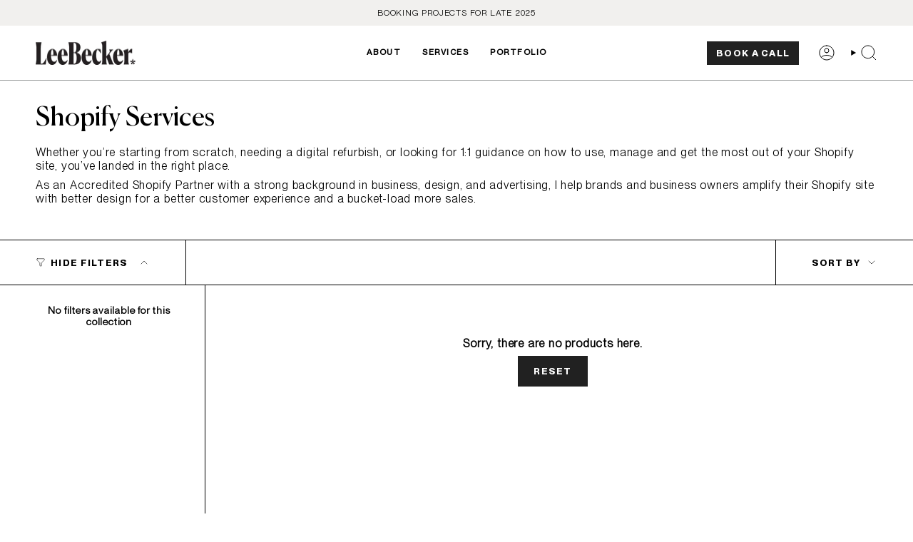

--- FILE ---
content_type: text/css
request_url: https://www.leebecker.com.au/cdn/shop/t/22/assets/theme-custom.css?v=174233881211148319621759417380
body_size: -414
content:
/*! ============ Add any custom styles below this line ================== */@font-face{font-family:PP Neue Montreal Book;src:url(/cdn/shop/files/PPNeueMontreal-Book.eot?v=1723248683),url(/cdn/shop/files/PPNeueMontreal-Book.woff2?v=1723248683) format("woff2"),url(/cdn/shop/files/PPNeueMontreal-Book.woff?v=1723248684) format("woff");font-weight:400;font-style:normal;font-display:swap}@font-face{font-family:PP Neue Montreal Medium;src:url(/cdn/shop/files/PPNeueMontreal-Medium.eot?v=1723164170),url(/cdn/shop/files/PPNeueMontreal-Medium.woff2?v=1723164170) format("woff2"),url(/cdn/shop/files/PPNeueMontreal-Medium.woff?v=1723163882) format("woff");font-weight:500;font-style:normal;font-display:swap}@font-face{font-family:PP Neue Montreal Bold;src:url(/cdn/shop/files/PPNeueMontreal-Bold.eot?v=1723248683),url(/cdn/shop/files/PPNeueMontreal-Bold.woff2?v=1723248683) format("woff2"),url(/cdn/shop/files/PPNeueMontreal-Bold.woff?v=1723248683) format("woff");font-weight:700;font-style:normal;font-display:swap}@font-face{font-family:Canela Regular;src:url(/cdn/shop/files/Canela-Regular.eot?v=1723249563),url(/cdn/shop/files/Canela-Regular.woff2?v=1723249563) format("woff2"),url(/cdn/shop/files/Canela-Regular.woff?v=1723249563) format("woff");font-weight:400;font-style:normal;font-display:swap}@font-face{font-family:Canela Regular Italic;src:url(/cdn/shop/files/Canela-RegularItalic.eot?v=1723249563),url(/cdn/shop/files/Canela-RegularItalic.woff2?v=1723249563) format("woff2"),url(/cdn/shop/files/Canela-RegularItalic.woff?v=1723249562) format("woff");font-weight:400;font-style:italic;font-display:swap}
/*# sourceMappingURL=/cdn/shop/t/22/assets/theme-custom.css.map?v=174233881211148319621759417380 */
